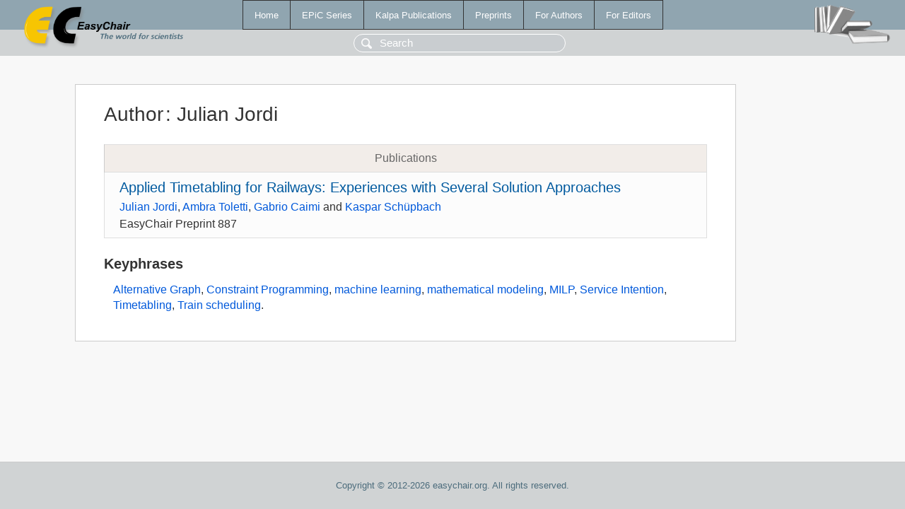

--- FILE ---
content_type: text/html; charset=UTF-8
request_url: https://login.easychair.org/publications/author/PFpx
body_size: 1162
content:
<!DOCTYPE html>
<html lang='en-US'><head><meta content='text/html; charset=UTF-8' http-equiv='Content-Type'/><title>Author: Julian Jordi</title><link href='/images/favicon.ico' rel='icon' type='image/jpeg'/><link href='/css/cool.css?version=531' rel='StyleSheet' type='text/css'/><link href='/css/publications.css?version=531' rel='StyleSheet' type='text/css'/><script src='/js/easy.js?version=531'></script><script src='/publications/pubs.js?version=531'></script></head><body class="pubs"><table class="page"><tr style="height:1%"><td><div class="menu"><table class="menutable"><tr><td><a class="mainmenu" href="/publications/" id="t:HOME">Home</a></td><td><a class="mainmenu" href="/publications/EPiC" id="t:EPIC">EPiC Series</a></td><td><a class="mainmenu" href="/publications/Kalpa" id="t:KALPA">Kalpa Publications</a></td><td><a class="mainmenu" href="/publications/preprints" id="t:PREPRINTS">Preprints</a></td><td><a class="mainmenu" href="/publications/for_authors" id="t:FOR_AUTHORS">For Authors</a></td><td><a class="mainmenu" href="/publications/for_editors" id="t:FOR_EDITORS">For Editors</a></td></tr></table></div><div class="search_row"><form onsubmit="alert('Search is temporarily unavailable');return false;"><input id="search-input" name="query" placeholder="Search" type="text"/></form></div><div id="logo"><a href="/"><img class="logonew_alignment" src="/images/logoECpubs.png"/></a></div><div id="books"><img class="books_alignment" src="/images/books.png"/></div></td></tr><tr style="height:99%"><td class="ltgray"><div id="mainColumn"><table id="content_table"><tr><td style="vertical-align:top;width:99%"><div class="abstractBox"><h1>Author<span class="lr_margin">:</span>Julian Jordi</h1><table class="epic_table top_margin"><thead><tr><th>Publications</th></tr></thead><tbody><tr><td><div class="title"><a href="/publications/preprint/sRT4">Applied Timetabling for Railways: Experiences with Several Solution Approaches</a></div><div class="authors"><a href="/publications/author/PFpx">Julian Jordi</a>, <a href="/publications/author/hLtx">Ambra Toletti</a>, <a href="/publications/author/tcsT">Gabrio Caimi</a> and <a href="/publications/author/ZrnM">Kaspar Schüpbach</a></div><div class="volume">EasyChair Preprint 887</div></td></tr></tbody></table><h3>Keyphrases</h3><p><a href="/publications/keyword/jB18">Alternative Graph</a>, <a href="/publications/keyword/dpPG">Constraint Programming</a>, <a href="/publications/keyword/VgxF">machine learning</a>, <a href="/publications/keyword/ZrBN">mathematical modeling</a>, <a href="/publications/keyword/NqxM">MILP</a>, <a href="/publications/keyword/bk88">Service Intention</a>, <a href="/publications/keyword/C46r">Timetabling</a>, <a href="/publications/keyword/6n7w">Train scheduling</a>.</p></div></td></tr></table></div></td></tr><tr><td class="footer">Copyright © 2012-2026 easychair.org. All rights reserved.</td></tr></table></body></html>